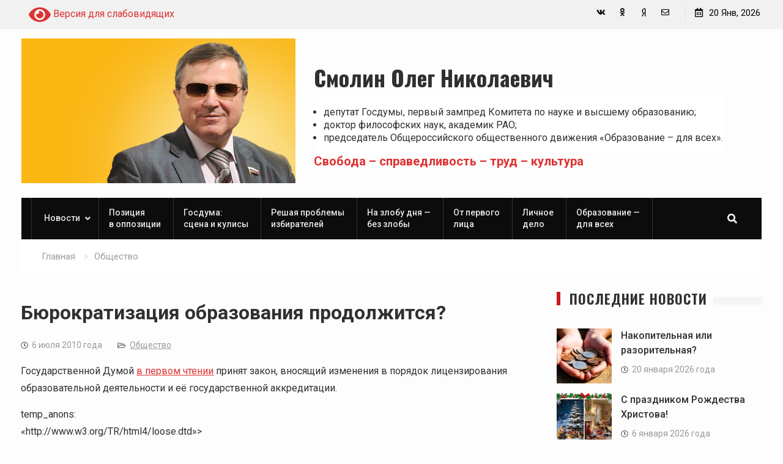

--- FILE ---
content_type: text/html; charset=UTF-8
request_url: https://smolin.ru/society/42501/
body_size: 14234
content:
<!DOCTYPE html><html lang="ru-RU"><head>
			<meta charset="UTF-8">
		<meta name="viewport" content="width=device-width, initial-scale=1">
		<link rel="profile" href="http://gmpg.org/xfn/11">
					<link rel="pingback" href="https://smolin.ru/xmlrpc.php">
		
<meta name='robots' content='noindex, nofollow' />

	<!-- This site is optimized with the Yoast SEO plugin v26.8 - https://yoast.com/product/yoast-seo-wordpress/ -->
	<title>Бюрократизация образования продолжится? - Смолин Олег Николаевич - официальный сайт</title>
	<meta property="og:locale" content="ru_RU" />
	<meta property="og:type" content="article" />
	<meta property="og:title" content="Бюрократизация образования продолжится? - Смолин Олег Николаевич - официальный сайт" />
	<meta property="og:description" content="&#1041;&#1102;&#1088;&#1086;&#1082;&#1088;&#1072;&#1090;&#1080;&#1079;&#1072;&#1094;&#1080;&#1103; &#1086;&#1073;&#1088;&#1072;&#1079;&#1086;&#1074;&#1072;&#1085;&#1080;&#1103; &#1087;&#1088;&#1086;&#1076;&#1086;&#1083;&#1078;&#1080;&#1090;&#1089;&#1103;? &#1043;&#1086;&#1089;&#1091;&#1076;&#1072;&#1088;&#1089;&#1090;&#1074;&#1077;&#1085;&#1085;&#1086;&#1081; &#1044;&#1091;&#1084;&#1086;&#1081; &#1074; &#1087;&#1077;&#1088;&#1074;&#1086;&#1084; &#1095;&#1090;&#1077;&#1085;&#1080;&#1080; &#1087;&#1088;&#1080;&#1085;&#1103;&#1090; &#1079;&#1072;&#1082;&#1086;&#1085;, &#1074;&#1085;&#1086;&#1089;&#1103;&#1097;&#1080;&#1081; &#1080;&#1079;&#1084;&#1077;&#1085;&#1077;&#1085;&#1080;&#1103; &#1074; &#1087;&#1086;&#1088;&#1103;&#1076;&#1086;&#1082; &#1083;&#1080;&#1094;&#1077;&#1085;&#1079;&#1080;&#1088;&#1086;&#1074;&#1072;&#1085;&#1080;&#1103; &#1086;&#1073;&#1088;&#1072;&#1079;&#1086;&#1074;&#1072;&#1090;&#1077;&#1083;&#1100;&#1085;&#1086;&#1081; &#1076;&#1077;&#1103;&#1090;&#1077;&#1083;&#1100;&#1085;&#1086;&#1089;&#1090;&#1080; &#1080; &#1077;&#1105; &#1075;&#1086;&#1089;&#1091;&#1076;&#1072;&#1088;&#1089;&#1090;&#1074;&#1077;&#1085;&#1085;&#1086;&#1081; &#1072;&#1082;&#1082;&#1088;&#1077;&#1076;&#1080;&#1090;&#1072;&#1094;&#1080;&#1080;. temp_anons: Бюрократизация образования продолжится? Государственной Думой в первом чтении принят закон, вносящий изменения в порядок лицензирования образовательной деятельности и&hellip;" />
	<meta property="og:url" content="https://smolin.ru/society/42501/" />
	<meta property="og:site_name" content="Смолин Олег Николаевич - официальный сайт" />
	<meta property="article:published_time" content="2010-07-06T19:05:00+00:00" />
	<meta property="article:modified_time" content="2021-05-11T11:49:01+00:00" />
	<meta name="twitter:card" content="summary_large_image" />
	<script type="application/ld+json" class="yoast-schema-graph">{"@context":"https://schema.org","@graph":[{"@type":"Article","@id":"https://smolin.ru/society/42501/#article","isPartOf":{"@id":"https://smolin.ru/society/42501/"},"author":{"name":"","@id":""},"headline":"Бюрократизация образования продолжится?","datePublished":"2010-07-06T19:05:00+00:00","dateModified":"2021-05-11T11:49:01+00:00","mainEntityOfPage":{"@id":"https://smolin.ru/society/42501/"},"wordCount":26,"commentCount":0,"publisher":{"@id":"https://smolin.ru/#/schema/person/dabf91005d23492700c970fb925ce342"},"articleSection":["Общество"],"inLanguage":"ru-RU","potentialAction":[{"@type":"CommentAction","name":"Comment","target":["https://smolin.ru/society/42501/#respond"]}]},{"@type":"WebPage","@id":"https://smolin.ru/society/42501/","url":"https://smolin.ru/society/42501/","name":"Бюрократизация образования продолжится? - Смолин Олег Николаевич - официальный сайт","isPartOf":{"@id":"https://smolin.ru/#website"},"datePublished":"2010-07-06T19:05:00+00:00","dateModified":"2021-05-11T11:49:01+00:00","breadcrumb":{"@id":"https://smolin.ru/society/42501/#breadcrumb"},"inLanguage":"ru-RU","potentialAction":[{"@type":"ReadAction","target":["https://smolin.ru/society/42501/"]}]},{"@type":"BreadcrumbList","@id":"https://smolin.ru/society/42501/#breadcrumb","itemListElement":[{"@type":"ListItem","position":1,"name":"Главная","item":"https://smolin.ru/"},{"@type":"ListItem","position":2,"name":"Новости","item":"https://smolin.ru/news/"},{"@type":"ListItem","position":3,"name":"Бюрократизация образования продолжится?"}]},{"@type":"WebSite","@id":"https://smolin.ru/#website","url":"https://smolin.ru/","name":"Смолин Олег Николаевич - официальный сайт","description":"Смолин Олег Николаевич - официальный сайт","publisher":{"@id":"https://smolin.ru/#/schema/person/dabf91005d23492700c970fb925ce342"},"potentialAction":[{"@type":"SearchAction","target":{"@type":"EntryPoint","urlTemplate":"https://smolin.ru/?s={search_term_string}"},"query-input":{"@type":"PropertyValueSpecification","valueRequired":true,"valueName":"search_term_string"}}],"inLanguage":"ru-RU"},{"@type":["Person","Organization"],"@id":"https://smolin.ru/#/schema/person/dabf91005d23492700c970fb925ce342","name":"admin","image":{"@type":"ImageObject","inLanguage":"ru-RU","@id":"https://smolin.ru/#/schema/person/image/","url":"https://secure.gravatar.com/avatar/f53c66a8b00a6da14481308e7817d51928f19eb40a05c9736682dede6e9e8041?s=96&d=mm&r=g","contentUrl":"https://secure.gravatar.com/avatar/f53c66a8b00a6da14481308e7817d51928f19eb40a05c9736682dede6e9e8041?s=96&d=mm&r=g","caption":"admin"},"logo":{"@id":"https://smolin.ru/#/schema/person/image/"},"sameAs":["http://smolin.ru","admin"]}]}</script>
	<!-- / Yoast SEO plugin. -->


<link rel='dns-prefetch' href='//fonts.googleapis.com' />
<link rel="alternate" type="application/rss+xml" title="Смолин Олег Николаевич - официальный сайт &raquo; Лента" href="https://smolin.ru/feed/" />
<link rel="alternate" type="application/rss+xml" title="Смолин Олег Николаевич - официальный сайт &raquo; Лента комментариев" href="https://smolin.ru/comments/feed/" />
<link rel="alternate" type="application/rss+xml" title="Смолин Олег Николаевич - официальный сайт &raquo; Лента комментариев к &laquo;Бюрократизация образования продолжится?&raquo;" href="https://smolin.ru/society/42501/feed/" />
<link rel="alternate" title="oEmbed (JSON)" type="application/json+oembed" href="https://smolin.ru/wp-json/oembed/1.0/embed?url=https%3A%2F%2Fsmolin.ru%2Fsociety%2F42501%2F" />
<link rel="alternate" title="oEmbed (XML)" type="text/xml+oembed" href="https://smolin.ru/wp-json/oembed/1.0/embed?url=https%3A%2F%2Fsmolin.ru%2Fsociety%2F42501%2F&#038;format=xml" />
<style id='wp-img-auto-sizes-contain-inline-css' type='text/css'>
img:is([sizes=auto i],[sizes^="auto," i]){contain-intrinsic-size:3000px 1500px}
/*# sourceURL=wp-img-auto-sizes-contain-inline-css */
</style>
<link rel='stylesheet' id='embed-pdf-viewer-css' href='https://smolin.ru/wp-content/plugins/embed-pdf-viewer/css/embed-pdf-viewer.css?ver=6.9' type='text/css' media='screen' />
<style id='wp-emoji-styles-inline-css' type='text/css'>

	img.wp-smiley, img.emoji {
		display: inline !important;
		border: none !important;
		box-shadow: none !important;
		height: 1em !important;
		width: 1em !important;
		margin: 0 0.07em !important;
		vertical-align: -0.1em !important;
		background: none !important;
		padding: 0 !important;
	}
/*# sourceURL=wp-emoji-styles-inline-css */
</style>
<style id='wp-block-library-inline-css' type='text/css'>
:root{--wp-block-synced-color:#7a00df;--wp-block-synced-color--rgb:122,0,223;--wp-bound-block-color:var(--wp-block-synced-color);--wp-editor-canvas-background:#ddd;--wp-admin-theme-color:#007cba;--wp-admin-theme-color--rgb:0,124,186;--wp-admin-theme-color-darker-10:#006ba1;--wp-admin-theme-color-darker-10--rgb:0,107,160.5;--wp-admin-theme-color-darker-20:#005a87;--wp-admin-theme-color-darker-20--rgb:0,90,135;--wp-admin-border-width-focus:2px}@media (min-resolution:192dpi){:root{--wp-admin-border-width-focus:1.5px}}.wp-element-button{cursor:pointer}:root .has-very-light-gray-background-color{background-color:#eee}:root .has-very-dark-gray-background-color{background-color:#313131}:root .has-very-light-gray-color{color:#eee}:root .has-very-dark-gray-color{color:#313131}:root .has-vivid-green-cyan-to-vivid-cyan-blue-gradient-background{background:linear-gradient(135deg,#00d084,#0693e3)}:root .has-purple-crush-gradient-background{background:linear-gradient(135deg,#34e2e4,#4721fb 50%,#ab1dfe)}:root .has-hazy-dawn-gradient-background{background:linear-gradient(135deg,#faaca8,#dad0ec)}:root .has-subdued-olive-gradient-background{background:linear-gradient(135deg,#fafae1,#67a671)}:root .has-atomic-cream-gradient-background{background:linear-gradient(135deg,#fdd79a,#004a59)}:root .has-nightshade-gradient-background{background:linear-gradient(135deg,#330968,#31cdcf)}:root .has-midnight-gradient-background{background:linear-gradient(135deg,#020381,#2874fc)}:root{--wp--preset--font-size--normal:16px;--wp--preset--font-size--huge:42px}.has-regular-font-size{font-size:1em}.has-larger-font-size{font-size:2.625em}.has-normal-font-size{font-size:var(--wp--preset--font-size--normal)}.has-huge-font-size{font-size:var(--wp--preset--font-size--huge)}.has-text-align-center{text-align:center}.has-text-align-left{text-align:left}.has-text-align-right{text-align:right}.has-fit-text{white-space:nowrap!important}#end-resizable-editor-section{display:none}.aligncenter{clear:both}.items-justified-left{justify-content:flex-start}.items-justified-center{justify-content:center}.items-justified-right{justify-content:flex-end}.items-justified-space-between{justify-content:space-between}.screen-reader-text{border:0;clip-path:inset(50%);height:1px;margin:-1px;overflow:hidden;padding:0;position:absolute;width:1px;word-wrap:normal!important}.screen-reader-text:focus{background-color:#ddd;clip-path:none;color:#444;display:block;font-size:1em;height:auto;left:5px;line-height:normal;padding:15px 23px 14px;text-decoration:none;top:5px;width:auto;z-index:100000}html :where(.has-border-color){border-style:solid}html :where([style*=border-top-color]){border-top-style:solid}html :where([style*=border-right-color]){border-right-style:solid}html :where([style*=border-bottom-color]){border-bottom-style:solid}html :where([style*=border-left-color]){border-left-style:solid}html :where([style*=border-width]){border-style:solid}html :where([style*=border-top-width]){border-top-style:solid}html :where([style*=border-right-width]){border-right-style:solid}html :where([style*=border-bottom-width]){border-bottom-style:solid}html :where([style*=border-left-width]){border-left-style:solid}html :where(img[class*=wp-image-]){height:auto;max-width:100%}:where(figure){margin:0 0 1em}html :where(.is-position-sticky){--wp-admin--admin-bar--position-offset:var(--wp-admin--admin-bar--height,0px)}@media screen and (max-width:600px){html :where(.is-position-sticky){--wp-admin--admin-bar--position-offset:0px}}

/*# sourceURL=wp-block-library-inline-css */
</style><style id='global-styles-inline-css' type='text/css'>
:root{--wp--preset--aspect-ratio--square: 1;--wp--preset--aspect-ratio--4-3: 4/3;--wp--preset--aspect-ratio--3-4: 3/4;--wp--preset--aspect-ratio--3-2: 3/2;--wp--preset--aspect-ratio--2-3: 2/3;--wp--preset--aspect-ratio--16-9: 16/9;--wp--preset--aspect-ratio--9-16: 9/16;--wp--preset--color--black: #000000;--wp--preset--color--cyan-bluish-gray: #abb8c3;--wp--preset--color--white: #ffffff;--wp--preset--color--pale-pink: #f78da7;--wp--preset--color--vivid-red: #cf2e2e;--wp--preset--color--luminous-vivid-orange: #ff6900;--wp--preset--color--luminous-vivid-amber: #fcb900;--wp--preset--color--light-green-cyan: #7bdcb5;--wp--preset--color--vivid-green-cyan: #00d084;--wp--preset--color--pale-cyan-blue: #8ed1fc;--wp--preset--color--vivid-cyan-blue: #0693e3;--wp--preset--color--vivid-purple: #9b51e0;--wp--preset--gradient--vivid-cyan-blue-to-vivid-purple: linear-gradient(135deg,rgb(6,147,227) 0%,rgb(155,81,224) 100%);--wp--preset--gradient--light-green-cyan-to-vivid-green-cyan: linear-gradient(135deg,rgb(122,220,180) 0%,rgb(0,208,130) 100%);--wp--preset--gradient--luminous-vivid-amber-to-luminous-vivid-orange: linear-gradient(135deg,rgb(252,185,0) 0%,rgb(255,105,0) 100%);--wp--preset--gradient--luminous-vivid-orange-to-vivid-red: linear-gradient(135deg,rgb(255,105,0) 0%,rgb(207,46,46) 100%);--wp--preset--gradient--very-light-gray-to-cyan-bluish-gray: linear-gradient(135deg,rgb(238,238,238) 0%,rgb(169,184,195) 100%);--wp--preset--gradient--cool-to-warm-spectrum: linear-gradient(135deg,rgb(74,234,220) 0%,rgb(151,120,209) 20%,rgb(207,42,186) 40%,rgb(238,44,130) 60%,rgb(251,105,98) 80%,rgb(254,248,76) 100%);--wp--preset--gradient--blush-light-purple: linear-gradient(135deg,rgb(255,206,236) 0%,rgb(152,150,240) 100%);--wp--preset--gradient--blush-bordeaux: linear-gradient(135deg,rgb(254,205,165) 0%,rgb(254,45,45) 50%,rgb(107,0,62) 100%);--wp--preset--gradient--luminous-dusk: linear-gradient(135deg,rgb(255,203,112) 0%,rgb(199,81,192) 50%,rgb(65,88,208) 100%);--wp--preset--gradient--pale-ocean: linear-gradient(135deg,rgb(255,245,203) 0%,rgb(182,227,212) 50%,rgb(51,167,181) 100%);--wp--preset--gradient--electric-grass: linear-gradient(135deg,rgb(202,248,128) 0%,rgb(113,206,126) 100%);--wp--preset--gradient--midnight: linear-gradient(135deg,rgb(2,3,129) 0%,rgb(40,116,252) 100%);--wp--preset--font-size--small: 13px;--wp--preset--font-size--medium: 20px;--wp--preset--font-size--large: 36px;--wp--preset--font-size--x-large: 42px;--wp--preset--spacing--20: 0.44rem;--wp--preset--spacing--30: 0.67rem;--wp--preset--spacing--40: 1rem;--wp--preset--spacing--50: 1.5rem;--wp--preset--spacing--60: 2.25rem;--wp--preset--spacing--70: 3.38rem;--wp--preset--spacing--80: 5.06rem;--wp--preset--shadow--natural: 6px 6px 9px rgba(0, 0, 0, 0.2);--wp--preset--shadow--deep: 12px 12px 50px rgba(0, 0, 0, 0.4);--wp--preset--shadow--sharp: 6px 6px 0px rgba(0, 0, 0, 0.2);--wp--preset--shadow--outlined: 6px 6px 0px -3px rgb(255, 255, 255), 6px 6px rgb(0, 0, 0);--wp--preset--shadow--crisp: 6px 6px 0px rgb(0, 0, 0);}:where(.is-layout-flex){gap: 0.5em;}:where(.is-layout-grid){gap: 0.5em;}body .is-layout-flex{display: flex;}.is-layout-flex{flex-wrap: wrap;align-items: center;}.is-layout-flex > :is(*, div){margin: 0;}body .is-layout-grid{display: grid;}.is-layout-grid > :is(*, div){margin: 0;}:where(.wp-block-columns.is-layout-flex){gap: 2em;}:where(.wp-block-columns.is-layout-grid){gap: 2em;}:where(.wp-block-post-template.is-layout-flex){gap: 1.25em;}:where(.wp-block-post-template.is-layout-grid){gap: 1.25em;}.has-black-color{color: var(--wp--preset--color--black) !important;}.has-cyan-bluish-gray-color{color: var(--wp--preset--color--cyan-bluish-gray) !important;}.has-white-color{color: var(--wp--preset--color--white) !important;}.has-pale-pink-color{color: var(--wp--preset--color--pale-pink) !important;}.has-vivid-red-color{color: var(--wp--preset--color--vivid-red) !important;}.has-luminous-vivid-orange-color{color: var(--wp--preset--color--luminous-vivid-orange) !important;}.has-luminous-vivid-amber-color{color: var(--wp--preset--color--luminous-vivid-amber) !important;}.has-light-green-cyan-color{color: var(--wp--preset--color--light-green-cyan) !important;}.has-vivid-green-cyan-color{color: var(--wp--preset--color--vivid-green-cyan) !important;}.has-pale-cyan-blue-color{color: var(--wp--preset--color--pale-cyan-blue) !important;}.has-vivid-cyan-blue-color{color: var(--wp--preset--color--vivid-cyan-blue) !important;}.has-vivid-purple-color{color: var(--wp--preset--color--vivid-purple) !important;}.has-black-background-color{background-color: var(--wp--preset--color--black) !important;}.has-cyan-bluish-gray-background-color{background-color: var(--wp--preset--color--cyan-bluish-gray) !important;}.has-white-background-color{background-color: var(--wp--preset--color--white) !important;}.has-pale-pink-background-color{background-color: var(--wp--preset--color--pale-pink) !important;}.has-vivid-red-background-color{background-color: var(--wp--preset--color--vivid-red) !important;}.has-luminous-vivid-orange-background-color{background-color: var(--wp--preset--color--luminous-vivid-orange) !important;}.has-luminous-vivid-amber-background-color{background-color: var(--wp--preset--color--luminous-vivid-amber) !important;}.has-light-green-cyan-background-color{background-color: var(--wp--preset--color--light-green-cyan) !important;}.has-vivid-green-cyan-background-color{background-color: var(--wp--preset--color--vivid-green-cyan) !important;}.has-pale-cyan-blue-background-color{background-color: var(--wp--preset--color--pale-cyan-blue) !important;}.has-vivid-cyan-blue-background-color{background-color: var(--wp--preset--color--vivid-cyan-blue) !important;}.has-vivid-purple-background-color{background-color: var(--wp--preset--color--vivid-purple) !important;}.has-black-border-color{border-color: var(--wp--preset--color--black) !important;}.has-cyan-bluish-gray-border-color{border-color: var(--wp--preset--color--cyan-bluish-gray) !important;}.has-white-border-color{border-color: var(--wp--preset--color--white) !important;}.has-pale-pink-border-color{border-color: var(--wp--preset--color--pale-pink) !important;}.has-vivid-red-border-color{border-color: var(--wp--preset--color--vivid-red) !important;}.has-luminous-vivid-orange-border-color{border-color: var(--wp--preset--color--luminous-vivid-orange) !important;}.has-luminous-vivid-amber-border-color{border-color: var(--wp--preset--color--luminous-vivid-amber) !important;}.has-light-green-cyan-border-color{border-color: var(--wp--preset--color--light-green-cyan) !important;}.has-vivid-green-cyan-border-color{border-color: var(--wp--preset--color--vivid-green-cyan) !important;}.has-pale-cyan-blue-border-color{border-color: var(--wp--preset--color--pale-cyan-blue) !important;}.has-vivid-cyan-blue-border-color{border-color: var(--wp--preset--color--vivid-cyan-blue) !important;}.has-vivid-purple-border-color{border-color: var(--wp--preset--color--vivid-purple) !important;}.has-vivid-cyan-blue-to-vivid-purple-gradient-background{background: var(--wp--preset--gradient--vivid-cyan-blue-to-vivid-purple) !important;}.has-light-green-cyan-to-vivid-green-cyan-gradient-background{background: var(--wp--preset--gradient--light-green-cyan-to-vivid-green-cyan) !important;}.has-luminous-vivid-amber-to-luminous-vivid-orange-gradient-background{background: var(--wp--preset--gradient--luminous-vivid-amber-to-luminous-vivid-orange) !important;}.has-luminous-vivid-orange-to-vivid-red-gradient-background{background: var(--wp--preset--gradient--luminous-vivid-orange-to-vivid-red) !important;}.has-very-light-gray-to-cyan-bluish-gray-gradient-background{background: var(--wp--preset--gradient--very-light-gray-to-cyan-bluish-gray) !important;}.has-cool-to-warm-spectrum-gradient-background{background: var(--wp--preset--gradient--cool-to-warm-spectrum) !important;}.has-blush-light-purple-gradient-background{background: var(--wp--preset--gradient--blush-light-purple) !important;}.has-blush-bordeaux-gradient-background{background: var(--wp--preset--gradient--blush-bordeaux) !important;}.has-luminous-dusk-gradient-background{background: var(--wp--preset--gradient--luminous-dusk) !important;}.has-pale-ocean-gradient-background{background: var(--wp--preset--gradient--pale-ocean) !important;}.has-electric-grass-gradient-background{background: var(--wp--preset--gradient--electric-grass) !important;}.has-midnight-gradient-background{background: var(--wp--preset--gradient--midnight) !important;}.has-small-font-size{font-size: var(--wp--preset--font-size--small) !important;}.has-medium-font-size{font-size: var(--wp--preset--font-size--medium) !important;}.has-large-font-size{font-size: var(--wp--preset--font-size--large) !important;}.has-x-large-font-size{font-size: var(--wp--preset--font-size--x-large) !important;}
/*# sourceURL=global-styles-inline-css */
</style>

<style id='classic-theme-styles-inline-css' type='text/css'>
/*! This file is auto-generated */
.wp-block-button__link{color:#fff;background-color:#32373c;border-radius:9999px;box-shadow:none;text-decoration:none;padding:calc(.667em + 2px) calc(1.333em + 2px);font-size:1.125em}.wp-block-file__button{background:#32373c;color:#fff;text-decoration:none}
/*# sourceURL=/wp-includes/css/classic-themes.min.css */
</style>
<link rel='stylesheet' id='font-awesome-css' href='https://smolin.ru/wp-content/themes/start-magazine/vendors/font-awesome/css/all.min.css?ver=5.1.1' type='text/css' media='all' />
<link rel='stylesheet' id='jquery-sidr-css' href='https://smolin.ru/wp-content/themes/start-magazine/vendors/sidr/css/jquery.sidr.dark.min.css?ver=2.2.1' type='text/css' media='all' />
<link rel='stylesheet' id='jquery-slick-css' href='https://smolin.ru/wp-content/themes/start-magazine/vendors/slick/slick.min.css?ver=1.5.9' type='text/css' media='all' />
<link rel='stylesheet' id='chld_thm_cfg_parent-css' href='https://smolin.ru/wp-content/themes/start-magazine/style.css?ver=6.9' type='text/css' media='all' />
<link rel='stylesheet' id='start-magazine-style-css' href='https://smolin.ru/wp-content/themes/start-magazine-child/style.css?ver=2.0.1' type='text/css' media='all' />
<link rel='stylesheet' id='chld_thm_cfg_separate-css' href='https://smolin.ru/wp-content/themes/start-magazine-child/ctc-style.css?ver=6.9' type='text/css' media='all' />
<link rel='stylesheet' id='app-css-css' href='https://smolin.ru/wp-content/themes/start-magazine-child/app.css?ver=6.9' type='text/css' media='all' />
<link rel='stylesheet' id='start-magazine-google-fonts-css' href='https://fonts.googleapis.com/css?family=Oswald%3A400%2C500%2C600%2C700%7CRoboto%3A100%2C400%2C500%2C600%2C700&#038;subset=latin%2Clatin-ext' type='text/css' media='all' />
<style id='kadence-blocks-global-variables-inline-css' type='text/css'>
:root {--global-kb-font-size-sm:clamp(0.8rem, 0.73rem + 0.217vw, 0.9rem);--global-kb-font-size-md:clamp(1.1rem, 0.995rem + 0.326vw, 1.25rem);--global-kb-font-size-lg:clamp(1.75rem, 1.576rem + 0.543vw, 2rem);--global-kb-font-size-xl:clamp(2.25rem, 1.728rem + 1.63vw, 3rem);--global-kb-font-size-xxl:clamp(2.5rem, 1.456rem + 3.26vw, 4rem);--global-kb-font-size-xxxl:clamp(2.75rem, 0.489rem + 7.065vw, 6rem);}:root {--global-palette1: #3182CE;--global-palette2: #2B6CB0;--global-palette3: #1A202C;--global-palette4: #2D3748;--global-palette5: #4A5568;--global-palette6: #718096;--global-palette7: #EDF2F7;--global-palette8: #F7FAFC;--global-palette9: #ffffff;}
/*# sourceURL=kadence-blocks-global-variables-inline-css */
</style>
<link rel='stylesheet' id='bvi-style-css' href='https://smolin.ru/wp-content/plugins/button-visually-impaired/assets/css/bvi.min.css?ver=2.0' type='text/css' media='all' />
<style id='bvi-style-inline-css' type='text/css'>
a.bvi-link-widget, a.bvi-link-shortcode {color: #dd3333 !important; background-color: #f1f1f1 !important;}
/*# sourceURL=bvi-style-inline-css */
</style>
<script type="text/javascript" src="https://smolin.ru/wp-includes/js/jquery/jquery.min.js?ver=3.7.1" id="jquery-core-js"></script>
<script type="text/javascript" src="https://smolin.ru/wp-includes/js/jquery/jquery-migrate.min.js?ver=3.4.1" id="jquery-migrate-js"></script>
<script type="text/javascript" src="https://smolin.ru/wp-content/themes/start-magazine-child/script.js?ver=6.9" id="main-script-js"></script>
<script type="text/javascript" src="https://smolin.ru/wp-content/themes/start-magazine-child/js/analytics.js?ver=1" id="analytics-js"></script>
<link rel="https://api.w.org/" href="https://smolin.ru/wp-json/" /><link rel="alternate" title="JSON" type="application/json" href="https://smolin.ru/wp-json/wp/v2/posts/2685" /><link rel="EditURI" type="application/rsd+xml" title="RSD" href="https://smolin.ru/xmlrpc.php?rsd" />
<meta name="generator" content="WordPress 6.9" />
<link rel='shortlink' href='https://smolin.ru/?p=2685' />
</head>

<body class="wp-singular post-template-default single single-post postid-2685 single-format-standard wp-theme-start-magazine wp-child-theme-start-magazine-child group-blog global-layout-right-sidebar header-ads-disabled">

	    <div id="tophead">
        <div class="container">
            <a href="#" class="bvi-link-shortcode bvi-open"><svg aria-hidden="true" focusable="false" role="img" xmlns="http://www.w3.org/2000/svg" viewBox="0 0 576 512" class="bvi-svg-eye"><path fill="currentColor" d="M572.52 241.4C518.29 135.59 410.93 64 288 64S57.68 135.64 3.48 241.41a32.35 32.35 0 0 0 0 29.19C57.71 376.41 165.07 448 288 448s230.32-71.64 284.52-177.41a32.35 32.35 0 0 0 0-29.19zM288 400a144 144 0 1 1 144-144 143.93 143.93 0 0 1-144 144zm0-240a95.31 95.31 0 0 0-25.31 3.79 47.85 47.85 0 0 1-66.9 66.9A95.78 95.78 0 1 0 288 160z"></path></svg> Версия для слабовидящих</a>            <div class="right-tophead">
                <div id="time-display">
                    <span>20 Янв, 2026</span>
                </div><!-- #time-display -->
                                    <div id="header-social">
                        <div class="widget start_magazine_widget_social"><ul id="menu-soczialnye-seti" class="menu"><li id="menu-item-96" class="menu-item menu-item-type-custom menu-item-object-custom menu-item-96"><a href="http://vk.com/deputat_smolin"><span class="screen-reader-text">Вконтакте</span></a></li>
<li id="menu-item-98" class="menu-item menu-item-type-custom menu-item-object-custom menu-item-98"><a href="https://ok.ru/olegsmolin"><span class="screen-reader-text">Одноклассники</span></a></li>
<li id="menu-item-20988" class="menu-item menu-item-type-custom menu-item-object-custom menu-item-20988"><a href="https://zen.yandex.ru/smolin"><span class="screen-reader-text">Yandex Zen</span></a></li>
<li id="menu-item-99" class="menu-item menu-item-type-custom menu-item-object-custom menu-item-99"><a href="mailto:koshkarev_92@mail.ru"><span class="screen-reader-text">E-mail</span></a></li>
</ul></div>                    </div><!-- .header-social -->
                            </div><!-- .right-head -->
        </div> <!-- .container -->
    </div><!--  #tophead -->
    <div id="page" class="hfeed site"><a class="skip-link screen-reader-text" href="#content">Skip to content</a>		<a id="mobile-trigger" href="#mob-menu"><i class="fa fa-list-ul" aria-hidden="true"></i></a>
		<div id="mob-menu">
			<ul id="menu-glavnoe-menyu" class="menu"><li id="menu-item-20349" class="menu-item menu-item-type-post_type menu-item-object-page current_page_parent menu-item-has-children menu-item-20349"><a href="https://smolin.ru/news/">Новости</a>
<ul class="sub-menu">
	<li id="menu-item-17899" class="menu-item menu-item-type-taxonomy menu-item-object-category menu-item-17899"><a href="https://smolin.ru/category/politics/">Политика</a></li>
	<li id="menu-item-20257" class="menu-item menu-item-type-taxonomy menu-item-object-category menu-item-20257"><a href="https://smolin.ru/category/education/">Образование и наука</a></li>
	<li id="menu-item-17754" class="menu-item menu-item-type-taxonomy menu-item-object-category current-post-ancestor current-menu-parent current-post-parent menu-item-17754"><a href="https://smolin.ru/category/society/">Общество</a></li>
	<li id="menu-item-20260" class="menu-item menu-item-type-taxonomy menu-item-object-category menu-item-20260"><a href="https://smolin.ru/category/special-needs/">Люди с ОВЗ</a></li>
	<li id="menu-item-20261" class="menu-item menu-item-type-taxonomy menu-item-object-category menu-item-20261"><a href="https://smolin.ru/category/culture/">Культура</a></li>
	<li id="menu-item-20259" class="menu-item menu-item-type-taxonomy menu-item-object-category menu-item-20259"><a href="https://smolin.ru/category/ekonomika/">Экономика</a></li>
	<li id="menu-item-20258" class="menu-item menu-item-type-taxonomy menu-item-object-category menu-item-20258"><a href="https://smolin.ru/category/greetings/">Поздравления</a></li>
</ul>
</li>
<li id="menu-item-17833" class="menu-item menu-item-type-post_type menu-item-object-page menu-item-17833"><a href="https://smolin.ru/position/">Позиция<br> в оппозиции</a></li>
<li id="menu-item-17871" class="menu-item menu-item-type-post_type menu-item-object-page menu-item-17871"><a href="https://smolin.ru/duma/">Госдума:<br> сцена и кулисы</a></li>
<li id="menu-item-18015" class="menu-item menu-item-type-post_type menu-item-object-page menu-item-18015"><a href="https://smolin.ru/electorate/">Решая проблемы<br> избирателей</a></li>
<li id="menu-item-18020" class="menu-item menu-item-type-post_type menu-item-object-page menu-item-18020"><a href="https://smolin.ru/actual/">На злобу дня —<br> без злобы</a></li>
<li id="menu-item-19521" class="menu-item menu-item-type-post_type menu-item-object-page menu-item-19521"><a href="https://smolin.ru/read/">От первого<br> лица</a></li>
<li id="menu-item-18024" class="menu-item menu-item-type-post_type menu-item-object-page menu-item-18024"><a href="https://smolin.ru/person/">Личное<br> дело</a></li>
<li id="menu-item-20480" class="menu-item menu-item-type-post_type menu-item-object-page menu-item-20480"><a href="https://smolin.ru/odv/">Образование —<br> для всех</a></li>
</ul>		</div>
		
	<header id="masthead" class="site-header" role="banner"><div class="container">		    <div class="header-row">
        <div class="image-side">
            				<a class="img-link" href="https://smolin.ru/" rel="home">
				<img width="548" height="290" src="https://smolin.ru/wp-content/uploads/2021/04/photo_fon_on.jpg" class="attachment-full size-full" alt="" decoding="async" fetchpriority="high" srcset="https://smolin.ru/wp-content/uploads/2021/04/photo_fon_on.jpg 548w, https://smolin.ru/wp-content/uploads/2021/04/photo_fon_on-300x159.jpg 300w, https://smolin.ru/wp-content/uploads/2021/04/photo_fon_on-400x212.jpg 400w" sizes="(max-width: 548px) 100vw, 548px" />				</a>
				        </div>
        <div class="text-side">
                            <a class="site-name" href="https://smolin.ru/" rel="home">Смолин Олег Николаевич</a>
                                        <div class="site-main-desc">
                    <i id="main_desc_button" class="fas fa-question"></i>
                    <ul>
<li>депутат Госдумы, первый зампред Комитета по науке и высшему образованию;</li>
<li>доктор философских наук, академик РАО;</li>
<li>председатель Общероссийского общественного движения «Образование – для всех».</li>
</ul>
                </div>
                                        <p class="slogan">Свобода – справедливость – труд – культура</p>
                    </div>
    </div>
    	</div><!-- .container --></header><!-- #masthead -->		<div id="main-nav" class="clear-fix main-nav">
			<div class="container">
				<nav id="site-navigation" class="main-navigation" role="navigation">
					<div class="wrap-menu-content">
						<div class="menu-glavnoe-menyu-container"><ul id="primary-menu" class="menu"><li class="menu-item menu-item-type-post_type menu-item-object-page current_page_parent menu-item-has-children menu-item-20349"><a href="https://smolin.ru/news/">Новости</a>
<ul class="sub-menu">
	<li class="menu-item menu-item-type-taxonomy menu-item-object-category menu-item-17899"><a href="https://smolin.ru/category/politics/">Политика</a></li>
	<li class="menu-item menu-item-type-taxonomy menu-item-object-category menu-item-20257"><a href="https://smolin.ru/category/education/">Образование и наука</a></li>
	<li class="menu-item menu-item-type-taxonomy menu-item-object-category current-post-ancestor current-menu-parent current-post-parent menu-item-17754"><a href="https://smolin.ru/category/society/">Общество</a></li>
	<li class="menu-item menu-item-type-taxonomy menu-item-object-category menu-item-20260"><a href="https://smolin.ru/category/special-needs/">Люди с ОВЗ</a></li>
	<li class="menu-item menu-item-type-taxonomy menu-item-object-category menu-item-20261"><a href="https://smolin.ru/category/culture/">Культура</a></li>
	<li class="menu-item menu-item-type-taxonomy menu-item-object-category menu-item-20259"><a href="https://smolin.ru/category/ekonomika/">Экономика</a></li>
	<li class="menu-item menu-item-type-taxonomy menu-item-object-category menu-item-20258"><a href="https://smolin.ru/category/greetings/">Поздравления</a></li>
</ul>
</li>
<li class="menu-item menu-item-type-post_type menu-item-object-page menu-item-17833"><a href="https://smolin.ru/position/">Позиция<br> в оппозиции</a></li>
<li class="menu-item menu-item-type-post_type menu-item-object-page menu-item-17871"><a href="https://smolin.ru/duma/">Госдума:<br> сцена и кулисы</a></li>
<li class="menu-item menu-item-type-post_type menu-item-object-page menu-item-18015"><a href="https://smolin.ru/electorate/">Решая проблемы<br> избирателей</a></li>
<li class="menu-item menu-item-type-post_type menu-item-object-page menu-item-18020"><a href="https://smolin.ru/actual/">На злобу дня —<br> без злобы</a></li>
<li class="menu-item menu-item-type-post_type menu-item-object-page menu-item-19521"><a href="https://smolin.ru/read/">От первого<br> лица</a></li>
<li class="menu-item menu-item-type-post_type menu-item-object-page menu-item-18024"><a href="https://smolin.ru/person/">Личное<br> дело</a></li>
<li class="menu-item menu-item-type-post_type menu-item-object-page menu-item-20480"><a href="https://smolin.ru/odv/">Образование —<br> для всех</a></li>
</ul></div>					</div><!-- .wrap-menu-content -->
				</nav><!-- #site-navigation -->

									<div class="header-search-box">
						<a href="#" class="search-icon"><i class="fa fa-search"></i></a>
						<div class="search-box-wrap">
							<form role="search" method="get" class="search-form" action="https://smolin.ru/">
			<label>
			<span class="screen-reader-text">Search for:</span>
			<input type="search" class="search-field" placeholder="Search&hellip;" value="" name="s" title="Search for:" />
			</label>
			<input type="submit" class="search-submit" value="&#xf002;" /></form>						</div>
					</div> <!-- .header-search-box -->
							</div><!-- .container -->
		</div><!-- #main-nav -->
			<div id="breadcrumb"><div class="container"><div role="navigation" aria-label="Breadcrumbs" class="breadcrumb-trail breadcrumbs" itemprop="breadcrumb"><ul class="trail-items" itemscope itemtype="http://schema.org/BreadcrumbList"><meta name="numberOfItems" content="2" /><meta name="itemListOrder" content="Ascending" /><li itemprop="itemListElement" itemscope itemtype="http://schema.org/ListItem" class="trail-item trail-begin"><a href="https://smolin.ru/" rel="home" itemprop="item"><span itemprop="name">Главная</span></a><meta itemprop="position" content="1" /></li><li itemprop="itemListElement" itemscope itemtype="http://schema.org/ListItem" class="trail-item trail-end"><a href="https://smolin.ru/category/society/" itemprop="item"><span itemprop="name">Общество</span></a><meta itemprop="position" content="2" /></li></ul></div></div><!-- .container --></div><!-- #breadcrumb -->		<div id="content" class="site-content">
				    <div class="container">
		    <div class="inner-wrapper">
		    	
	<div id="primary" class="content-area">
		<main id="main" class="site-main" role="main">

		
			
<article id="post-2685" class="post-2685 post type-post status-publish format-standard hentry category-society">
		<div class="article-wrapper">
		<header class="entry-header">
			<h1 class="entry-title">Бюрократизация образования продолжится?</h1>							<div class="entry-meta">
					<span class="posted-on"><span><time class="entry-date published" datetime="2010-07-06T19:05:00+00:00">6 июля 2010 года</time><time class="updated" datetime="2021-05-11T11:49:01+00:00">11 мая 2021 года</time></span></span><span class="cat-links"><a href="https://smolin.ru/category/society/" rel="category tag">Общество</a></span>				</div><!-- .entry-meta -->
					</header><!-- .entry-header -->

		<div class="entry-content">
			<div>
<div><!DOCTYPE HTML PUBLIC "-//W3C//DTD HTML 4.01 Transitional//EN" "http://www.w3.org/TR/html4/loose.dtd"><br />
<html><head><title>&#1041;&#1102;&#1088;&#1086;&#1082;&#1088;&#1072;&#1090;&#1080;&#1079;&#1072;&#1094;&#1080;&#1103; &#1086;&#1073;&#1088;&#1072;&#1079;&#1086;&#1074;&#1072;&#1085;&#1080;&#1103; &#1087;&#1088;&#1086;&#1076;&#1086;&#1083;&#1078;&#1080;&#1090;&#1089;&#1103;?</title><meta http-equiv="&#1058;&#1080;&#1087;-&#1089;&#1086;&#1076;&#1077;&#1088;&#1078;&#1080;&#1084;&#1086;&#1077;" content="text/html; charset=utf-8"><meta http-equiv="&#1058;&#1080;&#1087;-&#1089;&#1086;&#1076;&#1077;&#1088;&#1078;&#1080;&#1084;&#1086;&#1077;" content="text/html; charset=utf-8"><link href="file:///C%7C/Smolin.Ru%20News/global.css" rel="stylesheet" type="text/css"></head><body></p>
<p>&#1043;&#1086;&#1089;&#1091;&#1076;&#1072;&#1088;&#1089;&#1090;&#1074;&#1077;&#1085;&#1085;&#1086;&#1081; &#1044;&#1091;&#1084;&#1086;&#1081; <a href="/duma/duma05/2010-07-02education.htm">&#1074; &#1087;&#1077;&#1088;&#1074;&#1086;&#1084; &#1095;&#1090;&#1077;&#1085;&#1080;&#1080;</a> &#1087;&#1088;&#1080;&#1085;&#1103;&#1090; &#1079;&#1072;&#1082;&#1086;&#1085;, &#1074;&#1085;&#1086;&#1089;&#1103;&#1097;&#1080;&#1081; &#1080;&#1079;&#1084;&#1077;&#1085;&#1077;&#1085;&#1080;&#1103; &#1074; &#1087;&#1086;&#1088;&#1103;&#1076;&#1086;&#1082; &#1083;&#1080;&#1094;&#1077;&#1085;&#1079;&#1080;&#1088;&#1086;&#1074;&#1072;&#1085;&#1080;&#1103; &#1086;&#1073;&#1088;&#1072;&#1079;&#1086;&#1074;&#1072;&#1090;&#1077;&#1083;&#1100;&#1085;&#1086;&#1081; &#1076;&#1077;&#1103;&#1090;&#1077;&#1083;&#1100;&#1085;&#1086;&#1089;&#1090;&#1080; &#1080; &#1077;&#1105; &#1075;&#1086;&#1089;&#1091;&#1076;&#1072;&#1088;&#1089;&#1090;&#1074;&#1077;&#1085;&#1085;&#1086;&#1081; &#1072;&#1082;&#1082;&#1088;&#1077;&#1076;&#1080;&#1090;&#1072;&#1094;&#1080;&#1080;.</p>
<p></body></html>
</div>
</div>
<div>
<div>temp_anons:</div>
<div><!DOCTYPE HTML PUBLIC "-//W3C//DTD HTML 4.01 Transitional//EN"<br />&#171;http://www.w3.org/TR/html4/loose.dtd&#187;><br /><html><br /><head><br /><title>Бюрократизация образования продолжится?</title><br /><meta http-equiv="Тип-содержимое" content="text/html; charset=utf-8"><br /><meta http-equiv="Тип-содержимое" content="text/html; charset=utf-8"><link href="file:///C|/Smolin.Ru%20News/global.css" rel="stylesheet" type="text/css"></head><br /><body></p>
<p>Государственной Думой <a href="/duma/duma05/2010-07-02education.htm">в первом чтении</a> принят закон, вносящий изменения в порядок лицензирования образовательной деятельности и её государственной аккредитации.</p>
<p></body><br /></html></div>
</div>
<div>
<div></div>
<div></div>
</div>
					</div><!-- .entry-content -->

		<footer class="entry-footer entry-meta">
					</footer><!-- .entry-footer -->
	</div> <!-- .article-wrapper -->
</article><!-- #post-## -->


			
	<nav class="navigation post-navigation" aria-label="Записи">
		<h2 class="screen-reader-text">Навигация по записям</h2>
		<div class="nav-links"><div class="nav-previous"><a href="https://smolin.ru/society/42500/" rel="prev">Об инновационном центре «Сколково»</a></div><div class="nav-next"><a href="https://smolin.ru/society/42502/" rel="next">В Волгоградской области депутат от партии власти устроил грязный спектакль</a></div></div>
	</nav>
			
	<div class="related-posts-wrapper related-posts-column-3">

		<h4>Похожие новости</h4>

		<div class="inner-wrapper">

			
				<div class="related-posts-item">
											<div class="related-posts-thumb">
							<a href="https://smolin.ru/society/palmovoe-maslo-vsyo/">
								<img width="570" height="375" src="https://smolin.ru/wp-content/uploads/2022/04/h33rix7byl9lokphi1oabo9dk8xtrgfyz0edspf7ggcyk8gvbhak8fvfq9wqr4w-wlycdlekhfyez-frvpa0mbop-570x375.jpg" class="aligncenter wp-post-image" alt="" decoding="async" />							</a>
						</div>
					
					<div class="related-posts-text-wrap">
						<div class="related-posts-meta entry-meta">
							<span class="posted-on">22 октября 2025 года</span>
													</div><!-- .related-posts-meta -->
						<h3 class="related-posts-title">
							<a href="https://smolin.ru/society/palmovoe-maslo-vsyo/">Пальмовое масло всё?</a>
						</h3>
					</div><!-- .related-posts-text-wrap -->

				</div><!-- .related-posts-item -->

			
				<div class="related-posts-item">
											<div class="related-posts-thumb">
							<a href="https://smolin.ru/society/skolko-vrachej-ne-hvataet-v-rossii/">
								<img width="570" height="375" src="https://smolin.ru/wp-content/uploads/2024/05/26438-570x375.jpg" class="aligncenter wp-post-image" alt="" decoding="async" />							</a>
						</div>
					
					<div class="related-posts-text-wrap">
						<div class="related-posts-meta entry-meta">
							<span class="posted-on">8 октября 2025 года</span>
													</div><!-- .related-posts-meta -->
						<h3 class="related-posts-title">
							<a href="https://smolin.ru/society/skolko-vrachej-ne-hvataet-v-rossii/">Сколько врачей не хватает в России?</a>
						</h3>
					</div><!-- .related-posts-text-wrap -->

				</div><!-- .related-posts-item -->

			
				<div class="related-posts-item">
											<div class="related-posts-thumb">
							<a href="https://smolin.ru/society/ministerstvo-prosveshheniya-rf-anonsirovalo-zapusk-goryachej-linii-po-podboru-i-komplektaczii-pedagogicheskih-kadrov-v-shkolah/">
								<img width="570" height="375" src="https://smolin.ru/wp-content/uploads/2022/10/full_size_1664871190-1e609404d13e6ac55dff84909ee5ec73-570x375.jpg" class="aligncenter wp-post-image" alt="" decoding="async" loading="lazy" />							</a>
						</div>
					
					<div class="related-posts-text-wrap">
						<div class="related-posts-meta entry-meta">
							<span class="posted-on">9 июля 2025 года</span>
													</div><!-- .related-posts-meta -->
						<h3 class="related-posts-title">
							<a href="https://smolin.ru/society/ministerstvo-prosveshheniya-rf-anonsirovalo-zapusk-goryachej-linii-po-podboru-i-komplektaczii-pedagogicheskih-kadrov-v-shkolah/">Министерство просвещения РФ анонсировало запуск горячей линии по подбору и комплектации педагогических кадров в школах</a>
						</h3>
					</div><!-- .related-posts-text-wrap -->

				</div><!-- .related-posts-item -->

			
			
		</div><!-- .inner-wrapper -->
	</div><!-- .related-posts-wrapper -->


			
		
		</main><!-- #main -->
	</div><!-- #primary -->


<div id="sidebar-primary" class="widget-area sidebar" role="complementary">
	<div class="sidebar-widget-wrapper">
					<aside id="start-magazine-recent-posts-extended-2" class="widget start_magazine_widget_recent_posts_extended"><div class="widget-title-wrap"><h2 class="widget-title">Последние новости</h2></div>						
				<div class="recent-posts-extended-widget">

											<div class="recent-posts-extended-item">

															<div class="recent-posts-extended-thumb">
									<a href="https://smolin.ru/ekonomika/nakopitelnaya-ili-razoritelnaya/">
										<img width="150" height="150" src="https://smolin.ru/wp-content/uploads/2025/09/jwtp72gced790upjek_1zndhn1d4qzqzu5kupvt3isncwpsmfucmxgqgsjimzjb8apyxy7iwoqkz0fk7zzu7yrbb-150x150.jpg" class="alignleft wp-post-image" alt="" style="max-width:90px;" decoding="async" loading="lazy" srcset="https://smolin.ru/wp-content/uploads/2025/09/jwtp72gced790upjek_1zndhn1d4qzqzu5kupvt3isncwpsmfucmxgqgsjimzjb8apyxy7iwoqkz0fk7zzu7yrbb-150x150.jpg 150w, https://smolin.ru/wp-content/uploads/2025/09/jwtp72gced790upjek_1zndhn1d4qzqzu5kupvt3isncwpsmfucmxgqgsjimzjb8apyxy7iwoqkz0fk7zzu7yrbb-120x120.jpg 120w" sizes="auto, (max-width: 150px) 100vw, 150px" />									</a>
								</div>
														<div class="recent-posts-extended-text-wrap">
								<h3 class="recent-posts-extended-title">
									<a href="https://smolin.ru/ekonomika/nakopitelnaya-ili-razoritelnaya/">Накопительная или разорительная?</a>
								</h3>

																	<div class="recent-posts-extended-meta entry-meta">
										<span class="posted-on">20 января 2026 года</span>
									</div>
								
							</div><!-- .recent-posts-extended-text-wrap -->

						</div><!-- .recent-posts-extended-item -->
											<div class="recent-posts-extended-item">

															<div class="recent-posts-extended-thumb">
									<a href="https://smolin.ru/greetings/s-prazdnikom-rozhdestva-hristova/">
										<img width="150" height="150" src="https://smolin.ru/wp-content/uploads/2026/01/a026017eae611f083c5ee904fec9547_1-150x150.jpeg" class="alignleft wp-post-image" alt="" style="max-width:90px;" decoding="async" loading="lazy" srcset="https://smolin.ru/wp-content/uploads/2026/01/a026017eae611f083c5ee904fec9547_1-150x150.jpeg 150w, https://smolin.ru/wp-content/uploads/2026/01/a026017eae611f083c5ee904fec9547_1-120x120.jpeg 120w" sizes="auto, (max-width: 150px) 100vw, 150px" />									</a>
								</div>
														<div class="recent-posts-extended-text-wrap">
								<h3 class="recent-posts-extended-title">
									<a href="https://smolin.ru/greetings/s-prazdnikom-rozhdestva-hristova/">С праздником Рождества Христова!</a>
								</h3>

																	<div class="recent-posts-extended-meta entry-meta">
										<span class="posted-on">6 января 2026 года</span>
									</div>
								
							</div><!-- .recent-posts-extended-text-wrap -->

						</div><!-- .recent-posts-extended-item -->
											<div class="recent-posts-extended-item">

															<div class="recent-posts-extended-thumb">
									<a href="https://smolin.ru/greetings/s-novym-godom-2026/">
										<img width="150" height="150" src="https://smolin.ru/wp-content/uploads/2025/12/image-2-150x150.png" class="alignleft wp-post-image" alt="" style="max-width:90px;" decoding="async" loading="lazy" srcset="https://smolin.ru/wp-content/uploads/2025/12/image-2-150x150.png 150w, https://smolin.ru/wp-content/uploads/2025/12/image-2-120x120.png 120w" sizes="auto, (max-width: 150px) 100vw, 150px" />									</a>
								</div>
														<div class="recent-posts-extended-text-wrap">
								<h3 class="recent-posts-extended-title">
									<a href="https://smolin.ru/greetings/s-novym-godom-2026/">С Новым годом &#8212; 2026!</a>
								</h3>

																	<div class="recent-posts-extended-meta entry-meta">
										<span class="posted-on">29 декабря 2025 года</span>
									</div>
								
							</div><!-- .recent-posts-extended-text-wrap -->

						</div><!-- .recent-posts-extended-item -->
											<div class="recent-posts-extended-item">

															<div class="recent-posts-extended-thumb">
									<a href="https://smolin.ru/education/dlya-abiturientov-pedvuzov-vvedut-profilnoe-vstupitelnoe-ispytanie-s-2027-goda/">
										<img width="150" height="150" src="https://smolin.ru/wp-content/uploads/2025/12/image-3-150x150.png" class="alignleft wp-post-image" alt="" style="max-width:90px;" decoding="async" loading="lazy" srcset="https://smolin.ru/wp-content/uploads/2025/12/image-3-150x150.png 150w, https://smolin.ru/wp-content/uploads/2025/12/image-3-120x120.png 120w" sizes="auto, (max-width: 150px) 100vw, 150px" />									</a>
								</div>
														<div class="recent-posts-extended-text-wrap">
								<h3 class="recent-posts-extended-title">
									<a href="https://smolin.ru/education/dlya-abiturientov-pedvuzov-vvedut-profilnoe-vstupitelnoe-ispytanie-s-2027-goda/">Для абитуриентов педвузов введут профильное вступительное испытание с 2027 года</a>
								</h3>

																	<div class="recent-posts-extended-meta entry-meta">
										<span class="posted-on">28 декабря 2025 года</span>
									</div>
								
							</div><!-- .recent-posts-extended-text-wrap -->

						</div><!-- .recent-posts-extended-item -->
											<div class="recent-posts-extended-item">

															<div class="recent-posts-extended-thumb">
									<a href="https://smolin.ru/politics/rabochaya-nedelya-v-omske/">
										<img width="150" height="150" src="https://smolin.ru/wp-content/uploads/2025/12/photo_2025-12-26_22-39-42-150x150.jpg" class="alignleft wp-post-image" alt="" style="max-width:90px;" decoding="async" loading="lazy" srcset="https://smolin.ru/wp-content/uploads/2025/12/photo_2025-12-26_22-39-42-150x150.jpg 150w, https://smolin.ru/wp-content/uploads/2025/12/photo_2025-12-26_22-39-42-120x120.jpg 120w" sizes="auto, (max-width: 150px) 100vw, 150px" />									</a>
								</div>
														<div class="recent-posts-extended-text-wrap">
								<h3 class="recent-posts-extended-title">
									<a href="https://smolin.ru/politics/rabochaya-nedelya-v-omske/">Рабочая неделя в Омске</a>
								</h3>

																	<div class="recent-posts-extended-meta entry-meta">
										<span class="posted-on">26 декабря 2025 года</span>
									</div>
								
							</div><!-- .recent-posts-extended-text-wrap -->

						</div><!-- .recent-posts-extended-item -->
					
				</div><!-- .recent-posts-extended-widget -->

				
			
			</aside><aside id="categories-3" class="widget widget_categories"><div class="widget-title-wrap"><h2 class="widget-title">Рубрики</h2></div>
			<ul>
					<li class="cat-item cat-item-1"><a href="https://smolin.ru/category/uncategorized/">Uncategorized</a>
</li>
	<li class="cat-item cat-item-22"><a href="https://smolin.ru/category/vse-novosti/">Все новости</a>
</li>
	<li class="cat-item cat-item-151"><a href="https://smolin.ru/category/culture/">Культура</a>
</li>
	<li class="cat-item cat-item-5"><a href="https://smolin.ru/category/special-needs/">Люди с ОВЗ</a>
</li>
	<li class="cat-item cat-item-6"><a href="https://smolin.ru/category/mnenie/">Мнение</a>
</li>
	<li class="cat-item cat-item-4"><a href="https://smolin.ru/category/education/">Образование</a>
</li>
	<li class="cat-item cat-item-27"><a href="https://smolin.ru/category/society/">Общество</a>
</li>
	<li class="cat-item cat-item-24"><a href="https://smolin.ru/category/greetings/">Поздравления</a>
</li>
	<li class="cat-item cat-item-3"><a href="https://smolin.ru/category/politics/">Политика</a>
</li>
	<li class="cat-item cat-item-7"><a href="https://smolin.ru/category/ekonomika/">Экономика</a>
</li>
			</ul>

			</aside>			</div> <!-- .sidebar-widget-wrapper -->
</div><!-- #sidebar-primary -->
		    </div><!-- .inner-wrapper -->
		    </div><!-- .container -->
		    		</div><!-- #content -->
		
	
	<div id="footer-widgets" class="widget-area" role="complementary">
		<div class="container">
						<div class="inner-wrapper">
										<div class="widget-column footer-active-3">
							<aside id="text-2" class="widget widget_text"><h3 class="widget-title">АДРЕС ПРИЕМНОЙ В МОСКВЕ</h3>			<div class="textwidget"><p>103265, Москва, ул. Охотный ряд, 1, Государственная Дума РФ.</p>
<p>Тел./факс: 8 (495) 692-00-68, 692-40-96.</p>
<p>E-mail: <a href="mailto:smolin@duma.gov.ru">smolin@duma.gov.ru</a>.</p>
</div>
		</aside>						</div>
												<div class="widget-column footer-active-3">
							<aside id="text-3" class="widget widget_text"><h3 class="widget-title">АДРЕС ПРИЕМНОЙ В ОМСКЕ</h3>			<div class="textwidget"><div class="adress_blocks_left">
<div class="adress_b">
<div class="adress_links">
<p>644020, Омск, проспект Маркса, 62,<br />
каб. 204 (в здании администрации Ленинского округа города Омска).</p>
<p>Приемные дни: понедельник, четверг с 15:00 до 18:00.</p>
<p>Тел./факс: 8 (381-2) 41-94-81.</p>
<p>E-mail: <a href="mailto:smolin@omgpu.ru">smolin@omgpu.ru</a>.</p>
</div>
</div>
</div>
</div>
		</aside>						</div>
												<div class="widget-column footer-active-3">
							<aside id="nav_menu-2" class="widget widget_nav_menu"><h3 class="widget-title">Партнёры сайта</h3><div class="menu-partnery-sajta-container"><ul id="menu-partnery-sajta" class="menu"><li id="menu-item-110" class="menu-item menu-item-type-custom menu-item-object-custom menu-item-110"><a href="http://www.duma.gov.ru/">Государственная Дума</a></li>
<li id="menu-item-111" class="menu-item menu-item-type-custom menu-item-object-custom menu-item-111"><a href="http://www.council.gov.ru/">Совет Федерации</a></li>
<li id="menu-item-112" class="menu-item menu-item-type-custom menu-item-object-custom menu-item-112"><a href="https://kprf.ru/">Коммунистическая партия Российской Федерации</a></li>
<li id="menu-item-113" class="menu-item menu-item-type-custom menu-item-object-custom menu-item-113"><a href="http://paralymp.ru/">Паралимпийский комитет России</a></li>
<li id="menu-item-114" class="menu-item menu-item-type-custom menu-item-object-custom menu-item-114"><a href="http://www.omgpu.ru/">Омский государственный педагогический университет</a></li>
<li id="menu-item-115" class="menu-item menu-item-type-custom menu-item-object-custom menu-item-115"><a href="http://anvuz.ru/">Ассоциация негосударственных вузов России</a></li>
<li id="menu-item-116" class="menu-item menu-item-type-custom menu-item-object-custom menu-item-116"><a href="http://www.zavuch.ru/">ЗАВУЧ.инф</a></li>
</ul></div></aside>						</div>
									</div><!-- .inner-wrapper -->
		</div><!-- .container -->
	</div><!-- #footer-widgets -->

<footer id="colophon" class="site-footer" role="contentinfo"><div class="container">	
                <div class="copyright">
            © 2005–2021 О.Н. Смолин        </div>
        <div class="site-info">
        При перепечатке и цитировании ссылка на официальный сайт обязательна.    </div>
    	</div><!-- .container --></footer><!-- #colophon -->
</div><!-- #page --><a href="#page" class="scrollup" id="btn-scrollup"><i class="fa fa-angle-up"></i></a>
<script type="speculationrules">
{"prefetch":[{"source":"document","where":{"and":[{"href_matches":"/*"},{"not":{"href_matches":["/wp-*.php","/wp-admin/*","/wp-content/uploads/*","/wp-content/*","/wp-content/plugins/*","/wp-content/themes/start-magazine-child/*","/wp-content/themes/start-magazine/*","/*\\?(.+)"]}},{"not":{"selector_matches":"a[rel~=\"nofollow\"]"}},{"not":{"selector_matches":".no-prefetch, .no-prefetch a"}}]},"eagerness":"conservative"}]}
</script>
<script type="text/javascript" src="https://smolin.ru/wp-content/themes/start-magazine/js/skip-link-focus-fix.min.js?ver=20130115" id="start-magazine-skip-link-focus-fix-js"></script>
<script type="text/javascript" src="https://smolin.ru/wp-content/themes/start-magazine/vendors/cycle2/js/jquery.cycle2.min.js?ver=2.1.6" id="jquery-cycle2-js"></script>
<script type="text/javascript" src="https://smolin.ru/wp-content/themes/start-magazine/vendors/sidr/js/jquery.sidr.min.js?ver=2.2.1" id="jquery-sidr-js"></script>
<script type="text/javascript" src="https://smolin.ru/wp-content/themes/start-magazine/vendors/slick/slick.min.js?ver=1.5.9" id="jquery-slick-js"></script>
<script type="text/javascript" src="https://smolin.ru/wp-content/themes/start-magazine/js/custom.min.js?ver=2.0.1" id="start-magazine-custom-js"></script>
<script type="text/javascript" src="https://smolin.ru/wp-includes/js/comment-reply.min.js?ver=6.9" id="comment-reply-js" async="async" data-wp-strategy="async" fetchpriority="low"></script>
<script type="text/javascript" src="https://smolin.ru/wp-content/plugins/button-visually-impaired/assets/js/js.cookie.min.js?ver=2.2.1" id="bvi-cookie-js"></script>
<script type="text/javascript" id="bvi-init-js-extra">
/* <![CDATA[ */
var bvi_init = {"settings":{"bvi_theme":"white","bvi_font":"arial","bvi_font_size":16,"bvi_letter_spacing":"normal","bvi_line_height":"normal","bvi_images":true,"bvi_reload":false,"bvi_fixed":true,"bvi_tts":true,"bvi_flash_iframe":true,"bvi_hide":false}};
//# sourceURL=bvi-init-js-extra
/* ]]> */
</script>
<script type="text/javascript" src="https://smolin.ru/wp-content/plugins/button-visually-impaired/assets/js/bvi-init.min.js?ver=2.0" id="bvi-init-js"></script>
<script type="text/javascript" src="https://smolin.ru/wp-content/plugins/button-visually-impaired/assets/js/bvi.min.js?ver=2.0" id="bvi-js-js"></script>
<script id="wp-emoji-settings" type="application/json">
{"baseUrl":"https://s.w.org/images/core/emoji/17.0.2/72x72/","ext":".png","svgUrl":"https://s.w.org/images/core/emoji/17.0.2/svg/","svgExt":".svg","source":{"concatemoji":"https://smolin.ru/wp-includes/js/wp-emoji-release.min.js?ver=6.9"}}
</script>
<script type="module">
/* <![CDATA[ */
/*! This file is auto-generated */
const a=JSON.parse(document.getElementById("wp-emoji-settings").textContent),o=(window._wpemojiSettings=a,"wpEmojiSettingsSupports"),s=["flag","emoji"];function i(e){try{var t={supportTests:e,timestamp:(new Date).valueOf()};sessionStorage.setItem(o,JSON.stringify(t))}catch(e){}}function c(e,t,n){e.clearRect(0,0,e.canvas.width,e.canvas.height),e.fillText(t,0,0);t=new Uint32Array(e.getImageData(0,0,e.canvas.width,e.canvas.height).data);e.clearRect(0,0,e.canvas.width,e.canvas.height),e.fillText(n,0,0);const a=new Uint32Array(e.getImageData(0,0,e.canvas.width,e.canvas.height).data);return t.every((e,t)=>e===a[t])}function p(e,t){e.clearRect(0,0,e.canvas.width,e.canvas.height),e.fillText(t,0,0);var n=e.getImageData(16,16,1,1);for(let e=0;e<n.data.length;e++)if(0!==n.data[e])return!1;return!0}function u(e,t,n,a){switch(t){case"flag":return n(e,"\ud83c\udff3\ufe0f\u200d\u26a7\ufe0f","\ud83c\udff3\ufe0f\u200b\u26a7\ufe0f")?!1:!n(e,"\ud83c\udde8\ud83c\uddf6","\ud83c\udde8\u200b\ud83c\uddf6")&&!n(e,"\ud83c\udff4\udb40\udc67\udb40\udc62\udb40\udc65\udb40\udc6e\udb40\udc67\udb40\udc7f","\ud83c\udff4\u200b\udb40\udc67\u200b\udb40\udc62\u200b\udb40\udc65\u200b\udb40\udc6e\u200b\udb40\udc67\u200b\udb40\udc7f");case"emoji":return!a(e,"\ud83e\u1fac8")}return!1}function f(e,t,n,a){let r;const o=(r="undefined"!=typeof WorkerGlobalScope&&self instanceof WorkerGlobalScope?new OffscreenCanvas(300,150):document.createElement("canvas")).getContext("2d",{willReadFrequently:!0}),s=(o.textBaseline="top",o.font="600 32px Arial",{});return e.forEach(e=>{s[e]=t(o,e,n,a)}),s}function r(e){var t=document.createElement("script");t.src=e,t.defer=!0,document.head.appendChild(t)}a.supports={everything:!0,everythingExceptFlag:!0},new Promise(t=>{let n=function(){try{var e=JSON.parse(sessionStorage.getItem(o));if("object"==typeof e&&"number"==typeof e.timestamp&&(new Date).valueOf()<e.timestamp+604800&&"object"==typeof e.supportTests)return e.supportTests}catch(e){}return null}();if(!n){if("undefined"!=typeof Worker&&"undefined"!=typeof OffscreenCanvas&&"undefined"!=typeof URL&&URL.createObjectURL&&"undefined"!=typeof Blob)try{var e="postMessage("+f.toString()+"("+[JSON.stringify(s),u.toString(),c.toString(),p.toString()].join(",")+"));",a=new Blob([e],{type:"text/javascript"});const r=new Worker(URL.createObjectURL(a),{name:"wpTestEmojiSupports"});return void(r.onmessage=e=>{i(n=e.data),r.terminate(),t(n)})}catch(e){}i(n=f(s,u,c,p))}t(n)}).then(e=>{for(const n in e)a.supports[n]=e[n],a.supports.everything=a.supports.everything&&a.supports[n],"flag"!==n&&(a.supports.everythingExceptFlag=a.supports.everythingExceptFlag&&a.supports[n]);var t;a.supports.everythingExceptFlag=a.supports.everythingExceptFlag&&!a.supports.flag,a.supports.everything||((t=a.source||{}).concatemoji?r(t.concatemoji):t.wpemoji&&t.twemoji&&(r(t.twemoji),r(t.wpemoji)))});
//# sourceURL=https://smolin.ru/wp-includes/js/wp-emoji-loader.min.js
/* ]]> */
</script>
<noscript><div><img src="https://mc.yandex.ru/watch/80555308" alt="" /></div></noscript>
</body>
</html>


--- FILE ---
content_type: text/css
request_url: https://smolin.ru/wp-content/themes/start-magazine-child/ctc-style.css?ver=6.9
body_size: -124
content:
/*
CTC Separate Stylesheet
Updated: 2021-04-22 12:28:26
*/



--- FILE ---
content_type: text/css
request_url: https://smolin.ru/wp-content/themes/start-magazine-child/app.css?ver=6.9
body_size: 1615
content:
h1, h2, h3, h4, h5, h6 {
  margin-top: 10px;
}

.sidebar-widget-wrapper h1, .sidebar-widget-wrapper h2, .sidebar-widget-wrapper h3, .sidebar-widget-wrapper h4, .sidebar-widget-wrapper h5, .sidebar-widget-wrapper h6 {
  margin-top: 0;
}

.main-navigation ul li a {
  font-size: 14px;
}

.main-navigation ul {
  display: -webkit-box;
  display: -ms-flexbox;
  display: flex;
  -webkit-box-align: center;
      -ms-flex-align: center;
          align-items: center;
}

.content-area a {
  text-decoration: underline;
}

.content-area .news-categories a, .content-area .posts-slider-category a {
  text-decoration: none;
}

.content-area .no-link {
  pointer-events: none;
  cursor: text;
}

.content-area .no-link time a {
  text-decoration: none;
  color: #999;
}

.content-area h1 a, .content-area h2 a, .content-area h3 a, .content-area h4 a, .content-area h5 a, .content-area h6 a {
  text-decoration: inherit;
}

.kt-accordion-panel, .wp-block-kadence-accordion {
  display: block;
}

.start_magazine_widget_posts_slider h3.recent-posts-list-extended-title {
  font-size: 15px;
  line-height: 1.3;
}

.start_magazine_widget_social ul li a[href*="vk.com"]:hover {
  background-color: #2787F5;
}

.start_magazine_widget_social ul li a[href*="vk.com"]:before {
  content: "\f189";
}

.start_magazine_widget_social ul li a[href*="ok.ru"]:hover {
  background-color: #ed812b;
}

.start_magazine_widget_social ul li a[href*="ok.ru"]:before {
  content: "\f263";
}

.header-row {
  display: -webkit-box;
  display: -ms-flexbox;
  display: flex;
  -webkit-box-orient: vertical;
  -webkit-box-direction: reverse;
      -ms-flex-direction: column-reverse;
          flex-direction: column-reverse;
  position: relative;
  overflow: hidden;
}

.header-row .text-side .site-main-desc {
  position: absolute;
  bottom: 5px;
  -webkit-transform: translateX(calc(100% - 60px));
          transform: translateX(calc(100% - 60px));
  right: 0;
  left: auto;
  width: calc(100% + 30px);
  display: -webkit-box;
  display: -ms-flexbox;
  display: flex;
  -webkit-box-align: center;
      -ms-flex-align: center;
          align-items: center;
  -webkit-box-pack: start;
      -ms-flex-pack: start;
          justify-content: flex-start;
  text-align: left;
  background-color: white;
  border: 1px solid #ddd;
  padding: 15px;
  -webkit-transition: 0.3s;
  transition: 0.3s;
}

.header-row .text-side .site-main-desc.show {
  -webkit-transform: translateX(20px);
          transform: translateX(20px);
}

.header-row .text-side .site-main-desc.show .fas:before {
  content: "\f00d";
}

.header-row .text-side .site-main-desc .fas {
  font-size: 20px;
  padding: 5px;
  background-color: #ddd;
  border-radius: 50%;
  width: 30px;
  min-width: 30px;
  text-align: center;
  cursor: pointer;
}

.header-row .text-side .site-main-desc ul {
  margin-bottom: 0;
  margin-left: 20px;
  font-size: 10px;
  line-height: 1.35;
}

.header-row .text-side .site-name {
  font-family: Oswald;
  font-size: 25px;
  font-weight: 700;
  color: #303030;
  display: block;
}

.scrollup {
  z-index: 9999;
}

.header-row .text-side p.slogan {
  color: #dd3333;
  font-weight: 700;
  font-size: 20px;
  margin-bottom: 0;
  line-height: 1.3;
  margin-bottom: 10px;
}

#masthead {
  padding: 15px 0;
}

td, th {
  text-align: left;
}

br {
  display: none;
}

.sticky-col {
  position: static;
}

.sticky-col.on-stick {
  position: relative;
}

.main-navigation ul.menu > li > a, .main-navigation ul ul a {
  text-transform: none;
  line-height: 1.4;
}

.site-header .container {
  padding-left: 0;
  padding-right: 0;
  width: 100%;
}

.vote-result {
  margin-top: 20px;
  font-weight: bold;
}

.vote-baner-link {
  background-color: #ffed85;
  color: #505c6a;
  text-decoration: none !important;
  padding: 15px;
  border: 2px #f1c854 solid;
  display: -webkit-box;
  display: -ms-flexbox;
  display: flex;
  -webkit-box-align: center;
      -ms-flex-align: center;
          align-items: center;
  -webkit-box-pack: center;
      -ms-flex-pack: center;
          justify-content: center;
  font-size: 16px;
  -webkit-transition: 0.3s;
  transition: 0.3s;
  line-height: 1.4;
  margin-bottom: 20px;
}

.vote-baner-link p, .vote-baner-link i {
  margin-bottom: 0;
  color: #505c6a;
  text-decoration: none;
}

.vote-baner-link p span, .vote-baner-link i span {
  color: #dd3333;
  text-decoration: underline !important;
}

.vote-baner-link i {
  margin-right: 15px;
  color: #dd3333;
}

.vote-baner-link:hover {
  opacity: 0.9;
}

.yarpp-related .popular-item-text-wrap h4 {
  margin-bottom: 0;
}

.yarpp-related .popular-item-text-wrap .popular-item-meta {
  margin-top: 0;
}

@media only screen and (max-width: 620px) {
  .start_magazine_widget_posts_slider .cycle-slideshow p {
    display: none;
  }
}

@media (min-width: 601px) {
  .sticky-col.on-stick {
    padding-top: 60px;
  }
  .admin-bar .sticky-col.on-stick {
    padding-top: 107px;
  }
  .header-row .text-side .site-main-desc {
    width: 90%;
  }
  .header-row .text-side .site-main-desc ul {
    font-size: 16px;
    margin-left: 35px;
  }
  .posts-container {
    display: -webkit-box;
    display: -ms-flexbox;
    display: flex;
    -ms-flex-wrap: wrap;
        flex-wrap: wrap;
    -webkit-box-pack: justify;
        -ms-flex-pack: justify;
            justify-content: space-between;
  }
  .posts-container article {
    width: calc(50% - 20px);
  }
}

@media (min-width: 901px) {
  .header-row .text-side p.slogan {
    margin-bottom: 0;
  }
  .vote-baner-link {
    padding: 40px 25px;
    font-size: 26px;
  }
  .vote-baner-link i {
    margin-right: 25px;
    font-size: 42px;
  }
  .site-header .container {
    padding-left: 15px;
    padding-right: 15px;
    max-width: 1240px;
  }
  .header-row .text-side .site-name {
    font-size: 36px;
  }
  .header-row {
    -webkit-box-orient: horizontal;
    -webkit-box-direction: normal;
        -ms-flex-direction: row;
            flex-direction: row;
    -webkit-box-align: center;
        -ms-flex-align: center;
            align-items: center;
  }
  .sticky-col.on-stick {
    padding-top: 15px;
  }
  .posts-container article {
    width: calc(33% - 20px);
  }
  .admin-bar .sticky-col.on-stick {
    padding-top: 47px;
  }
  .header-row .text-side .site-main-desc {
    position: static;
    -webkit-transform: none;
            transform: none;
    border: none;
    width: 100%;
    padding-left: 0;
    padding-right: 0;
  }
  .header-row .text-side .site-main-desc ul {
    margin-left: 16px;
  }
  .header-row .text-side .site-main-desc .fas {
    display: none;
  }
  .header-row .image-side {
    margin-right: 30px;
    max-width: 37%;
  }
  .main-navigation ul.menu > li > a {
    font-size: 10px;
    padding: 10px 20px;
    height: 54px;
    display: -webkit-box;
    display: -ms-flexbox;
    display: flex;
    -webkit-box-align: center;
        -ms-flex-align: center;
            align-items: center;
  }
  .main-navigation ul.menu > li > a > br {
    display: inline;
  }
  .main-navigation ul li.menu-item-has-children a, .main-navigation ul li.page_item_has_children a {
    padding-right: 30px;
  }
  .main-navigation ul li.menu-item-has-children > a::after, .main-navigation ul li.page_item_has_children > a::after {
    top: 50%;
    -webkit-transform: translateY(-50%);
            transform: translateY(-50%);
  }
  .header-search-box > a {
    height: 54px;
    display: -webkit-box;
    display: -ms-flexbox;
    display: flex;
    -webkit-box-pack: center;
        -ms-flex-pack: center;
            justify-content: center;
    -webkit-box-align: center;
        -ms-flex-align: center;
            align-items: center;
  }
  .header-search-box .search-box-wrap {
    top: 54px;
  }
}

@media (min-width: 1101px) {
  .main-navigation ul.menu > li > a {
    height: 68px;
    font-size: 14px;
  }
  .posts-container article h2 {
    font-size: 22px;
    line-height: 1.4;
  }
  .header-search-box > a {
    height: 68px;
  }
  .header-search-box .search-box-wrap {
    top: 68px;
  }
}
/*# sourceMappingURL=app.css.map */

--- FILE ---
content_type: text/javascript
request_url: https://smolin.ru/wp-content/themes/start-magazine-child/script.js?ver=6.9
body_size: 190
content:
jQuery(document).ready(function(){
    jQuery('#main_desc_button').click(function(){
        jQuery(this).parent('.site-main-desc').toggleClass('show');
    });
    jQuery('.kt-tab-title').click(function(e){
        history.replaceState("", document.title, window.location.pathname);
        var url = document.location.href + jQuery(this).attr('href');
        //document.location = url;
        if(history.pushState) {
            history.pushState(null, null, jQuery(this).attr('href'));
        }
        else {
            location.hash = jQuery(this).attr('href');
        }
        e.preventDefault();
    });
    if(jQuery('.sticky-col').length){
        jQuery(window).scroll(function(){
            var top = jQuery(window).scrollTop();
            if((jQuery(window).width() > 600) && (top > jQuery('.sticky-col').parent().offset().top) && (top < jQuery('.sticky-col').parent().offset().top + jQuery('.sticky-col').parent().height() - jQuery('.sticky-col').height())){
                jQuery('.sticky-col').css('top', top - jQuery('.sticky-col').parent().offset().top);
                jQuery('.sticky-col').addClass('on-stick');
            } else {
                jQuery('.sticky-col').removeClass('on-stick');
            }
        });
    }
});

--- FILE ---
content_type: text/javascript
request_url: https://smolin.ru/wp-content/themes/start-magazine-child/js/analytics.js?ver=1
body_size: 1136
content:
( function () {
    'use strict';

    // Флаг, что Метрика уже загрузилась.
    var loadedAnalytics = false,
        // Ваш идентификатор сайта в Яндекс.Метрика.
        metricaId     = 123456789,
        // Переменная для хранения таймера.
        timerId;

    // Для бота Яндекса грузим Метрику сразу без "отложки",
    // чтобы в панели Метрики были зелёные кружочки
    // при проверке корректности установки счётчика.
    if ( navigator.userAgent.indexOf( 'YandexMetrika' ) > -1 ) {
        loadAnalytics();
    } else {
        // Подключаем Метрику, если юзер начал скроллить.
        window.addEventListener( 'scroll', loadAnalytics );

        // Подключаем Метрику, если юзер коснулся экрана.
        window.addEventListener( 'touchstart', loadAnalytics );

        // Подключаем Метрику, если юзер дернул мышкой.
        document.addEventListener( 'mouseenter', loadAnalytics );

        // Подключаем Метрику, если юзер кликнул мышкой.
        document.addEventListener( 'click', loadAnalytics );

        // Подключаем Метрику при полной загрузке DOM дерева,
        // с "отложкой" в 1 секунду через setTimeout,
        // если пользователь ничего вообще не делал (фоллбэк).
        document.addEventListener( 'DOMContentLoaded', loadFallback );
    }

    function loadFallback() {
        timerId = setTimeout( loadAnalytics, 1000 );
    }

    function loadAnalytics( e ) {

        // Пишем отладку в консоль браузера.
        if ( e && e.type ) {
            console.log( e.type );
        } else {
            console.log( 'DOMContentLoaded' );
        }

        // Если флаг загрузки Метрики отмечен,
        // то ничего более не делаем.
        if ( loadedAnalytics ) {
            return;
        }

        (function(m,e,t,r,i,k,a){m[i]=m[i]||function(){(m[i].a=m[i].a||[]).push(arguments)}; 
        m[i].l=1*new Date();k=e.createElement(t),a=e.getElementsByTagName(t)[0],k.async=1,k.src=r,a.parentNode.insertBefore(k,a)}) 
        (window, document, "script", "https://mc.yandex.ru/metrika/tag.js", "ym"); 
        
        ym(80555308, "init", { 
        clickmap:true, 
        trackLinks:true, 
        accurateTrackBounce:true 
        });

        // Отмечаем флаг, что Метрика загрузилась,
        // чтобы не загружать её повторно при других
        // событиях пользователя и старте фоллбэка.
        loadedAnalytics = true;

        // Очищаем таймер, чтобы избежать лишних утечек памяти.
        clearTimeout( timerId );

        // Отключаем всех наших слушателей от всех событий,
        // чтобы избежать утечек памяти.
        window.removeEventListener( 'scroll', loadAnalytics );
        window.removeEventListener( 'touchstart', loadAnalytics );
        document.removeEventListener( 'mouseenter', loadAnalytics );
        document.removeEventListener( 'click', loadAnalytics );
        document.removeEventListener( 'DOMContentLoaded', loadFallback );
    }
} )()